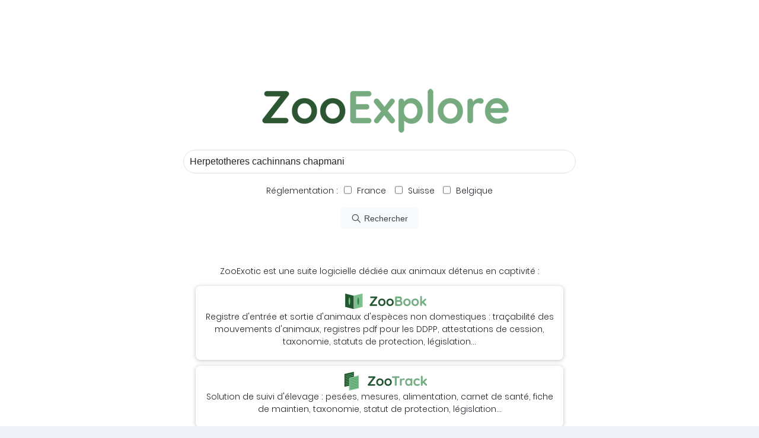

--- FILE ---
content_type: text/html; charset=UTF-8
request_url: https://www.zooexplore.com/?search=Herpetotheres+cachinnans+chapmani
body_size: 7281
content:
<!DOCTYPE html><html><head><title>ZooExplore • Moteur de recherche</title><meta charset="utf-8" /><link rel="alternate" href="https://zooexplore.com" hreflang="fr-fr"/><link rel="apple-touch-icon" sizes="180x180" href="/zooexplore/ui/img/favicon/apple-touch-icon.png"><link rel="icon" type="image/png" sizes="32x32" href="/zooexplore/ui/img/favicon/favicon-32x32.png"><link rel="icon" type="image/png" sizes="16x16" href="/zooexplore/ui/img/favicon/favicon-16x16.png"><link rel="manifest" href="/zooexplore//ui/img/favicon/site.webmanifest"><meta name="viewport" content="width=device-width, initial-scale=1, maximum-scale=1" /><meta name="description" content="Moteur de recherche de taxonomie, statut de protection et législation."><meta property="og:locale" content="fr_FR" /><meta property="og:locale:alternate" content="fr_FR" /><meta property="og:title" content="ZooExplore • Moteur de recherche" /><meta property="og:url" content="https://zooexplore.com/" /><meta property="og:description" content="Moteur de recherche de taxonomie, statut de protection et législation." /><meta property="og:image" content="/zooexplore/ui/img/ZOOEXPLORE_1920x1280.png" /><meta property="og:image:width" content="1920" /><meta property="og:image:height" content="1280" /><meta property="og:site_name" content="ZooExplore • Moteur de recherche" /><meta property="og:type" content="website"><meta name="twitter:card" content="summary_large_image" /><link rel="stylesheet" href="/zooexplore/ui/css/onemo/colors.css?v=125214" type="text/css" media="all" /><link rel="stylesheet" href="/zooexplore/ui/css/onemo/fonts.css?v=125214" type="text/css" media="all" /><link rel="stylesheet" href="/zooexplore/ui/css/onemo/grid.css?v=125214" type="text/css" media="all" /><link rel="stylesheet" href="/zooexplore/ui/css/onemo/helpers.css?v=125214" type="text/css" media="all" /><link rel="stylesheet" href="/zooexplore/ui/css/onemo/icons.css?v=125214" type="text/css" media="all" /><link rel="stylesheet" href="/zooexplore/ui/css/onemo/explore.css?v=125214" type="text/css" media="all" /><link rel="stylesheet" href="/zooexplore/ui/css/complement.css?v=125214" type="text/css" media="all" /><link rel="stylesheet" href="/zooexplore/ui/css/materialize.css?v=125214" type="text/css" media="all" /><link rel="stylesheet" href="/zooexplore/ui/css/components/popup.css?v=125214" type="text/css" media="all" /><link rel="stylesheet" href="/zooexplore/ui/css/components/smoke.css?v=125214" type="text/css" media="all" /><link rel="stylesheet" href="/zooexplore/ui/css/../lib/metronic/assets/vendors/base/vendors.bundle.css?v=125214" type="text/css" media="all" /><link rel="stylesheet" href="/zooexplore/ui/css/../lib/metronic/assets/demo/default/base/style.bundle.css?v=125214" type="text/css" media="all" /><link rel="stylesheet" href="/zooexplore/ui/css/footer.css?v=125214" type="text/css" media="all" /><link rel="stylesheet" href="/zooexplore/ui/css/mobile.css?v=125214" type="text/css" media="all" /><script src='/zooexplore//ui/js/lib/jquery-3.3.1.min.js'></script><meta name="msapplication-TileColor" content="#FFFFFF"/><link rel="stylesheet" href="/zooexplore/ui/css/home.css?v=125214" type="text/css" media="all" /><meta name="generator" content="Onemo 20.03" /></head><body class='m-page--fluid m--skin- m-content--skin-light2 m-header--fixed m-header--fixed-mobile m-aside-left--enabled m-aside-left--skin-dark m-aside-left--offcanvas m-footer--push m-aside--offcanvas-default'><script>if(typeof(localizations) == 'undefined') var localizations = {};localizations['country.france'] = {"fr":"France","en":"France"};localizations['country.swiss'] = {"fr":"Suisse","en":"Switzerland"};localizations['country.belgium'] = {"fr":"Belgique","en":"Belgium"};localizations['country.luxemburg'] = {"fr":"Luxembourg","en":"Luxembourg"};localizations['researchplaceholder'] = {"fr":"Votre recherche ...","en":"Your research ..."};localizations['resultsperpage'] = {"fr":"R\u00e9sultats par page","en":"Results per page"};localizations['allresults'] = {"fr":"Tous les r\u00e9sultats","en":"All results"};localizations['export'] = {"fr":"Exporter","en":"Export"};localizations['exportcsv'] = {"fr":"Exporter en CSV","en":"Export as CSV"};localizations['noresults'] = {"fr":"Pas de r\u00e9sultats.","en":"No result."};localizations['showing'] = {"fr":"Affiche","en":"Showing"};localizations['to'] = {"fr":"\u00e0","en":"to"};localizations['of'] = {"fr":"de","en":"of"};localizations['entries'] = {"fr":"entr\u00e9es","en":"entries"};localizations['id'] = {"fr":"Id","en":"Id"};localizations['title'] = {"fr":"Titre","en":"Title"};localizations['content'] = {"fr":"Contenu","en":"Content"};localizations['user'] = {"fr":"Utilisateur","en":"User"};localizations['option.cdc_none'] = {"fr":"Aucun CDC ou AOE requis","en":"No CDC or AOE required"};localizations['option.cdc_from_one'] = {"fr":"CDC et AOE d\u00e8s le premier individu","en":"From one animal"};localizations['option.cdc_two'] = {"fr":"CDC et AOE \u00e0 partir de 2 individus","en":"From two animals"};localizations['option.cdc_four'] = {"fr":"CDC et AOE \u00e0 partir de 4 individus","en":"From for animals"};localizations['option.cdc_seven'] = {"fr":"CDC et AOE \u00e0 partir de 7 individus","en":"From seven animals"};localizations['option.cdc_eleven'] = {"fr":"CDC et AOE \u00e0 partir de 11 individus","en":"From 11 animals"};localizations['option.cdc_sixteen'] = {"fr":"CDC et AOE \u00e0 partir de 16 individus","en":"From 16 animals"};localizations['option.cdc_twentysix'] = {"fr":"CDC et AOE \u00e0 partir de 26 individus","en":"From 26 animals"};localizations['option.cdc_fourtyone'] = {"fr":"CDC et AOE \u00e0 partir de 41 individus","en":"From 41 animals"};localizations['option.cdc_fiftyone'] = {"fr":"CDC et AOE \u00e0 partir de 51 individus","en":"From 51 animals"};localizations['option.cdc_seventysix'] = {"fr":"CDC et AOE \u00e0 partir de 76 individus","en":"From 76 animals"};localizations['option.cdc_hundredone'] = {"fr":"CDC et AOE \u00e0 partir de 101 individus","en":"From 101 animals"};localizations['option.declaration_none'] = {"fr":"Pas de d\u00e9claration pr\u00e9fectorale","en":"No decalration"};localizations['option.declaration_one'] = {"fr":"D\u00e9claration uniquement","en":"Only declaration"};localizations['option.declaration_until_three'] = {"fr":"D\u00e9claration de 1 \u00e0 3 individus","en":"Declaration from 1 to 3 animals"};localizations['option.declaration_until_six'] = {"fr":"D\u00e9claration de 1 \u00e0 6 individus","en":"Declaration from 1 to 6 animals"};localizations['option.declaration_until_ten'] = {"fr":"D\u00e9claration de 1 \u00e0 10 individus","en":"Declaration from 1 to 10 animals"};localizations['option.declaration_until_fifteen'] = {"fr":"D\u00e9claration de 1 \u00e0 15 individus","en":"Declaration from 1 to 15 animals"};localizations['option.declaration_until_twentyfive'] = {"fr":"D\u00e9claration de 1 \u00e0 25 individus","en":"Declaration from 1 to 25 animals"};localizations['option.declaration_until_fourty'] = {"fr":"D\u00e9claration de 1 \u00e0 40 individus","en":"Declaration from 1 to 40 animals"};localizations['option.declaration_until_fifty'] = {"fr":"D\u00e9claration de 1 \u00e0 50 individus","en":"Declaration from 1 to 50 animals"};localizations['option.declaration_until_seventyfive'] = {"fr":"D\u00e9claration de 1 \u00e0 75 individus","en":"Declaration from 1 to 75 animals"};localizations['option.declaration_until_hundred'] = {"fr":"D\u00e9claration de 1 \u00e0 100 individus","en":"Declaration from 1 to 100 animals"};localizations['yes'] = {"fr":"oui","en":"yes"};localizations['page_404'] = {"fr":"404 Non trouv\u00e9e","en":"404 Not found"};localizations['page_home'] = {"fr":"Moteur de recherche","en":"Moteur de recherche"};localizations['page_cgu'] = {"fr":"Conditions G\u00e9n\u00e9rales d'Utilisation","en":"General Terms of Use"};localizations['option.no'] = {"fr":"Non","en":"No "};localizations['option.yes'] = {"fr":"Oui","en":"Yes"};localizations['option.extinct'] = {"fr":"Eteinte","en":"Extinct"};localizations['option.extinct_wild'] = {"fr":"Eteint \u00e0 l'\u00e9tat sauvage","en":"Extinct in the Wild"};localizations['option.critical_danger'] = {"fr":"En danger critique","en":"Criticalle Endangered"};localizations['option.danger'] = {"fr":"En danger","en":"Endangered"};localizations['option.vulnerable'] = {"fr":"Vuln\u00e9rable","en":"Vulnerable"};localizations['option.quite_threat'] = {"fr":"Quasi menac\u00e9ee","en":"Near Threatened"};localizations['option.minor'] = {"fr":"Pr\u00e9occupation mineure","en":"Least Concern"};localizations['option.data'] = {"fr":"Donn\u00e9es insuffisantes","en":"Data Deficient"};localizations['option.not_rated'] = {"fr":"Non \u00e9valu\u00e9e","en":"Not Evaluated"};</script>
<script>
    var config = {"app_url":"https:\/\/zooexplore.com","path":{"web":{"root":"\/"}},"app_main_label":"ZooExplore","app_name":"zooexplore","is_default_app":true,"default_page":"dashboard","default_target":"content-wrapper","options":{"sex":{"M":{"title":"option.male","class":" m-badge--info","label":"option.M","value":"M"},"F":{"title":"option.female","class":"m-badge--brand","label":"option.F","value":"F"},"U":{"title":"option.unknown","class":" m-badge--light","label":"option.U","value":"U"}},"status":{"A":{"title":"option.activated","class":" m-badge--success","label":"option.A","value":"A"},"D":{"title":"option.deactivated","class":"m-badge--danger","label":"option.D","value":"D"}},"pro_main":{"Y":{"title":"option.yes","class":" m-badge--brand","label":"option.Y","value":"Y"},"N":{"title":"option.no","class":"","label":"option.N","value":"N"}},"nature":{"101":{"title":"option.donate","label":"option.101","value":101},"102":{"title":"option.purchase","label":"option.102","value":102},"103":{"title":"option.exchange","label":"option.103","value":103},"104":{"title":"option.birth","label":"option.104","value":104},"105":{"title":"option.capture","label":"option.105","value":105},"199":{"title":"option.other","label":"option.199","value":199},"201":{"title":"option.donate","label":"option.201","value":201},"202":{"title":"option.sale","label":"option.202","value":202},"203":{"title":"option.exchange","label":"option.203","value":203},"204":{"title":"option.death","label":"option.204","value":204},"205":{"title":"option.liberty","label":"option.205","value":205},"299":{"title":"option.other","label":"option.299","value":299}},"nature_search":{"01":{"title":"option.donate","label":"option.01","value":"01"},"02":{"title":"option.purchaseSale","label":"option.02","value":"02"},"03":{"title":"option.exchange","label":"option.03","value":"03"},"04":{"title":"option.birthDeath","label":"option.04","value":"04"},"05":{"title":"option.captureLiberty","label":"option.05","value":"05"},"99":{"title":"option.other","label":"option.99","value":99}},"protecting":{"1":{"title":"Esp\u00e8ce prot\u00e9g\u00e9e","class":" m-badge--brand","label":"option.1","value":1},"0":{"title":"Aucun","class":" m-badge--info","label":"option.0","value":0}},"declaration":{"1":{"title":"option.declaration_none","class":" m-badge--brand","label":"option.1","value":1},"2":{"title":"option.declaration_one","class":" m-badge--info","label":"option.2","value":2},"3":{"title":"option.declaration_until_three","class":" m-badge--info","label":"option.3","value":3},"4":{"title":"option.declaration_until_six","class":" m-badge--info","label":"option.4","value":4},"5":{"title":"option.declaration_until_ten","class":" m-badge--info","label":"option.5","value":5},"6":{"title":"option.declaration_until_fifteen","class":" m-badge--info","label":"option.6","value":6},"7":{"title":"option.declaration_until_twentyfive","class":" m-badge--info","label":"option.7","value":7},"8":{"title":"option.declaration_until_fourty","class":" m-badge--info","label":"option.8","value":8},"9":{"title":"option.declaration_until_fifty","class":" m-badge--info","label":"option.9","value":9},"10":{"title":"option.declaration_until_seventyfive","class":" m-badge--info","label":"option.10","value":10},"11":{"title":"option.declaration_until_hundred","class":" m-badge--info","label":"option.11","value":11}},"marking_types":[{"title":"Aucun","class":" m-badge--brand","label":"option.0","value":0},{"title":"Transpondeur","class":" m-badge--info","label":"option.1","value":1},{"title":"Photo","class":" m-badge--info","label":"option.2","value":2},{"title":"Bague","class":" m-badge--info","label":"option.3","value":3},{"title":"Tatouage","class":" m-badge--info","label":"option.4","value":4}],"type":{"I":{"title":"option.in","class":" m-badge--brand","label":"option.I","value":"I"},"O":{"title":"option.out","class":" m-badge--info","label":"option.O","value":"O"}},"protection_status":{"cites":{"Annexe 1":{"label":"option.Annexe 1","value":"Annexe 1"},"Annexe 2":{"label":"option.Annexe 2","value":"Annexe 2"},"Annexe 3":{"label":"option.Annexe 3","value":"Annexe 3"}},"ce":{"Annexe A":{"label":"option.Annexe A","value":"Annexe A"},"Annexe B":{"label":"option.Annexe B","value":"Annexe B"},"Annexe C":{"label":"option.Annexe C","value":"Annexe C"},"Annexe D":{"label":"option.Annexe D","value":"Annexe D"}}},"recurring":{"frequency":{"day":{"title":"option.day","class":" m-badge--brand","label":"option.day","value":"day"},"week":{"title":"option.week","class":"m-badge--info","label":"option.week","value":"week"},"month":{"title":"option.month","class":"m-badge--light","label":"option.month","value":"month"}}},"uicn":{"EX":{"title":"option.extinct","class":" m-badge--success","label":"option.EX","value":"EX"},"EW":{"title":"option.extinct_wild","class":"m-badge--danger","label":"option.EW","value":"EW"},"CR":{"title":"option.critical_danger","class":"m-badge--danger","label":"option.CR","value":"CR"},"EN":{"title":"option.danger","class":"m-badge--danger","label":"option.EN","value":"EN"},"VU":{"title":"option.vulnerable","class":"m-badge--danger","label":"option.VU","value":"VU"},"NT":{"title":"option.quite_threat","class":"m-badge--danger","label":"option.NT","value":"NT"},"LC":{"title":"option.minor","class":"m-badge--danger","label":"option.LC","value":"LC"},"DD":{"title":"option.data","class":"m-badge--danger","label":"option.DD","value":"DD"},"NE":{"title":"option.not_rated","class":"m-badge--danger","label":"option.NE","value":"NE"}}},"animal":{"cdc_range":{"1":{"title":"option.cdc_none","class":" m-badge--brand","label":"option.1","value":1},"2":{"title":"option.cdc_from_one","class":" m-badge--info","label":"option.2","value":2},"3":{"title":"option.cdc_two","class":" m-badge--info","label":"option.3","value":3},"4":{"title":"option.cdc_four","class":" m-badge--info","label":"option.4","value":4},"5":{"title":"option.cdc_seven","class":" m-badge--info","label":"option.5","value":5},"6":{"title":"option.cdc_eleven","class":" m-badge--info","label":"option.6","value":6},"7":{"title":"option.cdc_sixteen","class":" m-badge--info","label":"option.7","value":7},"8":{"title":"option.cdc_twentysix","class":" m-badge--info","label":"option.8","value":8},"9":{"title":"option.cdc_fourtyone","class":" m-badge--info","label":"option.9","value":9},"10":{"title":"option.cdc_fiftyone","class":" m-badge--info","label":"option.10","value":10},"11":{"title":"option.cdc_seventysix","class":" m-badge--info","label":"option.11","value":11},"12":{"title":"option.cdc_hundredone","class":" m-badge--info","label":"option.12","value":12}}},"acl":{"roles":{"admin":{"label":"administrator","class":"m-badge--primary","value":"admin"},"default":{"label":"Utilisateur","class":"m-badge--metal","value":"default"},"super":{"label":"super","class":"m-badge--brand","value":"super"},"read":{"label":"read","class":"m-badge--success","value":"read"}},"allowed_request":{"10":{"label":"option.10","value":"10"},"50":{"label":"option.50","value":"50"},"100":{"label":"option.100","value":"100"},"150":{"label":"option.150","value":"150"}}},"itis":{"request_classes":{"60":{"label":"option.60","value":"60"}}}};
  function __(key) {
		userLanguage = 'fr';
		if(typeof(localizations[key]) !== "undefined" && typeof(localizations[key][userLanguage]) !== "undefined") return localizations[key][userLanguage];
		return key;
  }

    /**
   * Execute function fn when object objName is defined
   * Usage: onExist("AppName", function(){ AppName.functionName(); ... });
   * @param objName string name of object
   * @param fn function to execute
   * @param timeout optional timeout in ms, defaut 5000ms
   */
  function onExist(objName, fn, timeout){
    var delay = 100;
    var timeout = timeout || 5000; //default 5s
    var tried = false;
    try{
      var obj = eval(objName);
      tried = true;
      fn();
    }catch(e){
      if(tried) throw e; //propagate error in fn() execution
      if(!tried && (timeout-delay)>0) setTimeout(function(){ onExist(objName, fn, (timeout-delay)); }, delay); //try again in delay ms
    }
  }


</script>

<div class="m-grid m-grid--hor m-grid--root m-page ">
	<div class="m-grid__item m-grid__item--fluid m-grid m-grid--ver-desktop m-grid--desktop m-body" style="background-color: #fff !important;">
		<div id="content-wrapper" class="m-grid__item m-grid__item--fluid m-wrapper">
<div id="search_header" style="align-items: center;margin: 100px auto 0; font-family: sans-serif; text-align: center; ">
  <img id="logo-main-pc" src="./zooexplore/ui/img/ZOOEXPLORE_434.png" />
  <img id="logo-main-mobile" src="./zooexplore/ui/img/ZOOEXPLORE_640.png" />
  <br /><br />
	<input type="search" placeholder="Recherchez votre espèce ..." autocomplete="off" autofocus id="search" value="Herpetotheres cachinnans chapmani" style="width: 50%; font-size: 20px; border-radius: 20px; outline: none; border: 1px solid #ccc; padding: 10px;" />
	<br/>
	<div class="input-group m-input-group" style="width:auto;display: flex;margin-top: 19px;margin-bottom: 0px;" id="checkbox_home" data-toggle='m-tooltip' >
		<label style="margin-left: auto;margin-right: 10px;">Réglementation : </label>
		<div style="display:inherit;">
			<input type="checkbox" id="france" name="france" class="checkbox_country" style="margin-right: 5px;" />
			<label for="france" style="margin-right: 5px;">&nbsp;France</label>
		</div>
		<div style="display:inherit;">
			<input type="checkbox" id="swiss" name="swiss" class="checkbox_country" style="margin-left: 10px;margin-right: 5px;" />
			<label for="swiss">&nbsp;Suisse&nbsp;</label>
		</div>
		<div style="margin-right: auto;display:inherit;">
			<input type="checkbox" id="belgium" name="belgium" class="checkbox_country" style="margin-left: 10px;margin-right: 5px;" />
			<label for="belgium">&nbsp;Belgique</label>
		</div>
	</div>
  <button href="#" data-action="launch" id="launch">
		<span>
			<i class="la la-search" style="transform: translateY(2px) scaleX(-1);"></i>
			<span>
				Rechercher
			</span>
		</span>
	</button>
</div>



<div id="result" style="margin-top: 30px">
	<div class="input-group m-input-group" id="checkbox_result" data-toggle='m-tooltip' >
		<label style="margin-right: 5px;" >Réglementation : </label>
		<div style="display:inherit;">
			<input type="checkbox" id="france" name="france" class="checkbox_country" style="margin-right: 5px;" />
			<label for="france" style="margin-right: 5px;">&nbsp;France</label>
		</div>
		<div style="display:inherit;">
			<input type="checkbox" id="swiss" name="swiss" class="checkbox_country" style="margin-left: 10px;margin-right: 5px;" />
			<label for="swiss">&nbsp;Suisse&nbsp;</label>
		</div>
		<div style="margin-right: auto;display:inherit;">
			<input type="checkbox" id="belgium" name="belgium" class="checkbox_country" style="margin-left: 10px;margin-right: 5px;" />
			<label for="belgium">&nbsp;Belgique</label>
		</div>
	</div>
	<ul>
		<div class="hidden" id="explore-loader" style="padding: 20px; text-align: center; background-color: #fff;">
			<div class="preloader-wrapper big active">
				<div class="spinner-layer spinner-blue-only">
					<div class="circle-clipper left">
						<div class="circle"></div>
					</div>
					<div class="gap-patch">
						<div class="circle"></div>
					</div>
					<div class="circle-clipper right">
						<div class="circle"></div>
					</div>
				</div>
			</div>
		</div>
		<li class='list_result hidden' id="no_result">
			<label class='all-label'>Aucun résultat</label>
		</li>
		<li class='list_result row hidden found_result'>
			<div class='div-result'>
				<div class="mobile-hidden div_image" style="float: right; max-width: 362px;">
					<div class="border_picture">
						<div class="list-image" data-website="" data-src="" style="">
							<img style="display: none" src="" />
						</div>
					</div>
				</div>
				<div class="mobile-hidden" style="float: right; max-width: 362px;"></div>
				<label class='scient_name'></label>
				<label class='common all-label'></label>
				<label class='old-title' style="display:inline-block!important">
					<span class='title'>Anciens noms scientifiques</span> : 
					<span class='old' style="font-style: italic;"></span>
				</label>
				<label class='all-label'><span class='title'>Statut CITES</span> : <span class="answer" id='answer_cites'></span></label>
				<label class='all-label'><span class='title'>Statut UE</span> : <span class="answer" id='answer_ce'></span></label>
				<label class='all-label' style="margin-top: 15px;" id="france"><img style="height: 20px;margin-left:0px;margin-bottom: .5rem;" src="./zooexplore/ui/img/flags/flag_france.png" /> <span class='title'>France</span></label>
				<label class='all-label'><span class='title'>Statut de protection France</span> : <span class="answer" id='answer_status_france'></span></label>
				<label class='all-label'><span class='title'>Statut de conservation</span> : <span class="answer" id='answer_uicn'></span></label>
				<label class='all-label'><span class='title'>Certificat de capacité</span> : <span class="answer" id='answer_cdc'></span></label>
				<label class='all-label'><span class='title'>Déclaration préfectorale</span> : <span class="answer" id='answer_dd'></span></label>
				<label class='all-label'><span class='title'>Marquage</span> : <span class="answer" id='answer_marking'></span></label>
				<label class='all-label remarks_label'><span class="answer" id='answer_remarks'></span></label>
				<label class='all-label' style="margin-top: 15px;" id="swiss"><img style="height: 20px;margin-left:0px;margin-bottom: .5rem;" src="./zooexplore/ui/img/flags/flag_swiss.png" /> <span class='title'>Suisse</span></label>
				<label class='all-label'><label class='all-label'><span class='title'>Statut de protection Suisse</span> : <span class="answer" id='answer_status_swiss'></span></label>
				<label class='all-label'><span class='title'>Autorisation de détention obligatoire pour détenteur privé</span> : <span class="answer" id='answer_detention_swiss'></span></label>
				<label class='all-label'><span class='title'>Expertise indépendante</span> : <span class="answer" id='answer_expertise_swiss'></span></label>
				<label class='all-label' style="margin-top: 15px;" id="belgium"><img style="height: 20px;margin-left:0px;margin-bottom: .5rem;" src="./zooexplore/ui/img/flags/flag_belgium.png" /> <span class='title'>Belgique</span></label>
				<label class='all-label'><label class='all-label'><span class='title'>Statut de protection Belge</span> : <span class="answer" id='answer_status_belgium'></span></label>
				<label class='all-label'><span class='title'>Liste positive</span> : <span class="answer" id='answer_authorized_detention_belgium'></span></label>
				<label class='all-label'><span class='title'>Normes d'hébergements</span> : <span class="answer" id='answer_hosting_norms_belgium'></span></label>
				<label class='all-label'><span class='title'>Attestation vétérinaire</span> : <span class="answer" id='answer_vet_attestation_belgium'></span></label>
				<label class='all-label'><span class='title'>Programme de conservation ou de sauvegarde</span> : <span class="answer" id='answer_conservation_programm_belgium'></span></label>
			</div>
			<div class="result_margin_left mobile-only div_image" id="species_image">
				<div class="border_picture">
					<div class="list-image" data-website="" data-src="" data-src="">
						<img style="display: none" src=""/>
					</div>
				</div>
			</div>
		</li>
		<label class="hidden" id='max-rows' style='color: #888;'></label>
		<label class="hidden" id='max-display' style='color: #888;'>L'affichage est limité à 10 résultats. Si vous ne trouvez pas votre espèce parmi ces résultats, tentez avec une recherche plus précise (ex: "Python reg" plutôt que "Python").<br />
																								Pour une intégration et un accès illimité à notre base de données, contactez notre 
																								<a style="color: #4691de; font-weight: 400;" href="mailto:contact@zooexotic.fr?subject=ZooExplore - Accès à la base de données" target="_blank">service commercial</a>.
		</label>	
		<a style='color: #4691de; font-weight: 400;display:none;' id='to_mail' name="error" href='mailto:contact@zooexotic.fr?Subject=ZooExplore - Signaler une erreur ou un oubli&Body=Bonjour,%0D%0A%0D%0A(Merci de nous décrire l%27erreur ou l%27oubli constaté.)%0D%0A%0D%0ACordialement,' target="_blank">Signaler une erreur ou un oubli</a>
		<a style='color: #4691de; font-weight: 400;display:none' id='to_mail' name="not_found" href="mailto:contact@zooexotic.fr?Subject=Espèce non trouvée&Body=Bonjour,%0D%0A%0D%0AMerci de décrire le problème et d'indiquer votre recherche.%0D%0A%0D%0ACordialement,%0D%0A">Je ne trouve pas mon espèce</a>
	</ul>
</div>


<div style="text-align: center; margin-top: 50px;bottom: 0; width: 100%;">
	<p>ZooExotic est une suite logicielle dédiée aux animaux détenus en captivité :</p>
	<div id="zooapps">
		<div class="zooapp">
			<div>
				<a href="https://www.zooexotic.fr/produits/zoobook/" target="_blank"><img src="./zooexplore/ui/img/logo_zoobook.png" style="width: 165px;" /></a>
			</div>
			<div>
				Registre d'entrée et sortie d'animaux d'espèces non domestiques : traçabilité des mouvements d'animaux, registres pdf pour les DDPP, attestations de cession, taxonomie, statuts de protection, législation...
			</div>
		</div>
		<div class="zooapp">
			<div> 
				<a href="https://www.zooexotic.fr/produits/zootrack/" target="_blank"><img src="./zooexplore/ui/img/logo_zootrack.png" style="width: 165px;" /></a>
			</div>
			<div>
				<p class="no-margin"> Solution de suivi d'élevage : pesées, mesures, alimentation, carnet de santé, fiche de maintien, taxonomie, statut de protection, législation...</p>
			</div>
		</div>
		<div class="zooapp">
			<div> 
				<a href="https://www.zooexplore.com/"><img src="./zooexplore/ui/img/logo_zooexplore.png" style="width: 165px;" /></a>
			</div>
			<div>
				<p class="no-margin"> Moteur de recherche de taxonomie, statut de protection et législation.</p>
			</div>
		</div>
	</div>
</div>

	<script>
	/* Blink search button when search is prefilled (origin from Google) */
	var style = document.createElement('style'); style.type = 'text/css'; style.innerHTML = '#launch{transition: border-color 0.25s} .launch-focus{border: 1px solid #225233 !important;}';
	document.getElementsByTagName('head')[0].appendChild(style);
	function blinkLaunch(number){ $("#launch").toggleClass("launch-focus"); if(number!=0){ setTimeout(function(){ blinkLaunch(number-1); }, 500); } }
	blinkLaunch(5);
	</script>
    </div>
  </div>
</main>

<footer id="footer" class="footer-distributed content slide">

La base de données ZooExplore est construite sur la base d'informations scientifiques de référence et de données règlementaires et juridiques, revues et corrigées par les équipes ZooExplore avec les dernières informations connues et admises à notre connaissance. ZooExplore est mis à disposition comme source de référence générale, cependant il ne s'agit pas d'une autorité légale à des fins scientifiques, statutaires ou réglementaires. Bien que tous les efforts aient été faits pour fournir les informations les plus fiables et les plus à jour disponibles, il se peut que vous identifiiez des manques ou inexactitudes que vous pouvez nous <a href="mailto:contact@zooexotic.fr?subject=ZooExplore - Signaler une erreur ou un oubli&Body=Bonjour,%0D%0A%0D%0A(Merci de nous décrire l%27erreur ou l%27oubli constaté.)%0D%0A%0D%0ACordialement," target="_blank">signaler ici</a>. 
- <a href="?page=cgu" data-ajax="cgu" >Conditions Générales d'Utilisation</a>


</footer>

 <!-- "176.183.248.121" -->

<!-- Global site tag (gtag.js) - Google Analytics -->
<script async src="https://www.googletagmanager.com/gtag/js?id=G-6J2DWHG5LV"></script>
<script>
  window.dataLayer = window.dataLayer || [];
  function gtag(){dataLayer.push(arguments);}
  gtag('js', new Date());

  gtag('config', 'G-6J2DWHG5LV');
</script>
<script src="/zooexplore/ui/js/main.js?v=125214"></script><script src="/zooexplore/ui/js/onemo/onemo.js?v=125214"></script><script src="/zooexplore/ui/js/lib/smoke.js?v=125214"></script><script src="/zooexplore/ui/js/onemo/onemo-ajax.js?v=125214"></script><script src="/zooexplore/ui/js/onemo/onemo-tools.js?v=125214"></script><script src="/zooexplore/ui/js/onemo/onemo-helpers.js?v=125214"></script><script src="/zooexplore/ui/js/onemo/onemo-popup.js?v=125214"></script><script src="/zooexplore/ui/js/onemo/onemo-navigation.js?v=125214"></script><script src="/zooexplore/ui/js/onemo/onemo-action-loader.js?v=125214"></script><script src="/zooexplore/ui/js/onemo/onemo-explore.js?v=125214"></script><script src="/zooexplore/ui/js/../lib/metronic/assets/vendors/base/vendors.bundle.js?v=125214"></script><script src="/zooexplore/ui/js/../lib/metronic/assets/demo/default/base/scripts.bundle.js?v=125214"></script><script src="/zooexplore/ui/js/../lib/bootstrap-datepicker/bootstrap-datepicker.fr.min.js?v=125214"></script><script src="/zooexplore/ui/js/home.js?v=125214"></script></body></html>

--- FILE ---
content_type: text/css
request_url: https://www.zooexplore.com/zooexplore/ui/css/onemo/helpers.css?v=125214
body_size: 714
content:
/********************* DISPLAYS *********************/

.hidden {
	display: none!important;
}

.invisible {
  opacity: 0!important;
}

.displayed {
	display: block!important;
}

.visible {
  opacity: 1!important;
}

.flex {
	display: flex;
}

/********************* ALIGNMENTS *********************/

.right {
	float: right;
}

.left {
	float: left;
}

.text-left {
  text-align: left;
}

.text-center {
	text-align: center;
}

.text-right {
  text-align: right;
}

.flex-center {
	display: flex;
	justify-content: center;
	align-items: center;
}

.flex-center-y {
	display: flex;
	align-items: center;
}

.flex-center-x {
	display: flex;
	justify-content: center;
}

.device-height {
	min-height: calc(100vh - 74px)!important;
}

@media only screen and (max-width: 992px) {
	.device-height {
		min-height: auto!important;
	}
}

.full-width {
	display: block;
	width: 100%;
}

.truncate {
	display: block;
	white-space: nowrap;
	overflow: hidden;
	text-overflow: ellipsis;
}

.no-margin {
	margin: 0px!important;
}

.no-padding {
	padding: 0px!important;
}

.no-borders {
	border: 0px!important;
}

.cursor-pointer {
	cursor: pointer;
}

.cursor-na {
	cursor: not-allowed!important;
}

.readonly {
	cursor: not-allowed;
	opacity: 0.5;
}

/********************* RESPONSIVE HELPERS *********************/

/************** SMALL **************/

@media only screen and (max-width: 600px) {
  /* line 294, ../sass/components/_global.scss */
  .hide-on-small {
    display: none !important;
  }
  .hide-on-medium-and-down  {
    display: none !important;
  }
  .hide-on-large-and-down  {
    display: none !important;
  }
  .show-on-medium-only {
    display: none !important;
  }
  .show-on-large-only {
    display: none !important;
  }
  .show-on-xlarge-only {
    display: none !important;
  }
}

/************** MEDIUM *************/

@media only screen and (min-width: 601px) and (max-width: 992px) {
  /* line 294, ../sass/components/_global.scss */
  .hide-on-medium {
    display: none !important;
  }
  .hide-on-medium-and-down  {
    display: none !important;
  }
  .hide-on-medium-and-up  {
    display: none !important;
  }
  .hide-on-large-and-down  {
    display: none !important;
  }
  .show-on-small-only {
    display: none !important;
  }
  .show-on-large-only {
    display: none !important;
  }
  .show-on-xlarge-only {
    display: none !important;
  }
}

/************** LARGE **************/

@media only screen and (min-width: 993px) and (max-width: 1200px) {
  /* line 294, ../sass/components/_global.scss */
  .hide-on-large {
    display: none !important;
  }
  .hide-on-medium-and-up  {
    display: none !important;
  }
  .hide-on-large-and-down  {
    display: none !important;
  }
  .hide-on-large-and-up  {
    display: none !important;
  }
  .show-on-small-only {
    display: none !important;
  }
  .show-on-medium-only {
    display: none !important;
  }
  .show-on-xlarge-only {
    display: none !important;
  }
}

/************** XLARGE *************/

@media only screen and (min-width: 1201px) {
  /* line 294, ../sass/components/_global.scss */
  .hide-on-xlarge {
    display: none !important;
  }
  .hide-on-medium-and-up  {
    display: none !important;
  }
  .hide-on-large-and-up  {
    display: none !important;
  }
  .show-on-small-only {
    display: none !important;
  }
  .show-on-medium-only {
    display: none !important;
  }
  .show-on-large-only {
    display: none !important;
  }
}

--- FILE ---
content_type: text/css
request_url: https://www.zooexplore.com/zooexplore/ui/css/onemo/explore.css?v=125214
body_size: 1879
content:
/* EXPLORE */

.explore-topNavigation {
  padding: 10px 0px;
  background-color: #ffffff;
  height: 52px;
}

.explore-bottomNavigation {
  padding: 20px 0px;
  background-color: white;
  font-size: 14px;
  display: flex;
}

.explore-navigation-chevron {
	cursor: pointer;
  font-size: 1rem!important;
  text-align: center;
  display: inline-block;
	transition: all ease 0.5s;
	color: #8f8f8f;
}

.explore-navigation-chevron:hover {
	color: #CCCCCC;
}

.explore-disabled {
	display: none!important;
}

.explore-vertical-label {
  writing-mode: vertical-lr;
  transform: rotate(180deg);
  -ms-writing-mode: bt-rl;
}

.explore-global-search {
  float: left;
  position: relative;
  display: -ms-flexbox;
  display: flex;
  -ms-flex-wrap: wrap;
  flex-wrap: wrap;
  -ms-flex-align: stretch;
  align-items: stretch;
  width: 100%;
}

.explore-search-input {
  display: block;
  height: calc(1.8125rem + 3px);
  padding: .25rem .5rem;
  font-size: 13px;
  font-weight: 400;
  line-height: 1.5;
  color: #6e6e6e;
  padding: 0px 15px;
  box-shadow: 0 1px 3px 0 rgba(0,0,0,.15) inset;
  background-color: #fff;
  background-clip: padding-box;
  border: 1px solid #d2d2d2;
  transition: border-color .15s ease-in-out,box-shadow .15s ease-in-out;
  border-radius: 3px 0px 0px 3px;
  margin-right: -1px;
  width: 150px;
}

.explore-search-input:focus {
	outline: 0px;
}

.explore-search-icon {
  display: -ms-flexbox;
  display: flex;
  -ms-flex-align: center;
  align-items: center;
  padding: .375rem .75rem;
  margin-bottom: 0;
  font-size: 15px;
  font-weight: 400;
  line-height: 1.5;
  color: #b9b9b9;
  text-align: center;
  white-space: nowrap;
  background-color: white;
  border: 1px solid #d2d2d2;
  border-radius: 0px 3px 3px 0px;
  width: 40px;
  justify-content: center;
  align-items: center;
  transition: all ease 0.5s;
}

#explore-search-loader {
  float: left;
  padding-left: 20px;
}

.explore-delete-search {
  border-color: #d2d2d2;
  background-color: #d2d2d2;
  color: white;
  /* border-color: #b15f5f; */
  cursor: pointer;
}

.explore-delete-search:hover {
  background-color: #bbbbbb!important;
}

.explore-export-btn {
  border: 1px solid #eeedf3;
  border-radius: 100px;
  height: 38px;
  background-color: white;
  transition: all ease 0.35s;
  line-height: 34px;
  padding: 0rem 2rem;
  color: #575862;
  cursor: pointer;
  display: flex;
  justify-content: center;
  align-items: center;
}

.explore-export-btn:hover {
  background-color: #183f22;
  color: #FFFFFF;
  border-color: #183f22;
}

.explore-export-btn:focus {
  /* background-color: white; */
  outline: none;
}

.explore-no-results {
    padding: 10px 20px;
    font-size: 23px;
    font-weight: 300;
    text-align: center;
    align-items: center;
    justify-content: center;
}

.explore-no-results i {
	font-size: 40px;
  color: #0093ff;
}

.explore-opacity i {
  opacity: 0.5;
}

.explore-opacity i:hover {
  opacity: 1;
  text-shadow: 0px 1px 1px #FFFFFF;
}

.explore-opacity i {
  transition: all ease 0.3s;
}

.explore-hidden {
  visibility: hidden;
  opacity: 0;
  transition: visibility 0s, opacity 0.5s linear;
  text-align: center;
}

tr:hover .explore-hidden {
  visibility: visible;
  opacity: 1;
}

.explore-hidden i {
  transition: all ease 0.5s;
}

.explore-hidden i:hover {
  opacity: 0.4;
}

.filters{
  text-align: left;
  padding: 0px;
  border-bottom: 1px solid #d0d0d0;
  border-top: 1px solid #d0d0d0;
}

.filters li {
  display: inline-block;
  padding-right: 10px;
  padding-bottom: 10px;
}

.filters i.arrayIcon {
  padding-left: 5px;
}

i.arrayIcon.fa-stack i {
  width: auto;
}

.filters i.arrayIcon.fa-stack {
  width: 3em;
  height: auto;
  line-height: inherit;
  vertical-align: inherit;
}

.filters ul {
  margin-bottom: 0px;
}

.filterButton {
  border-radius: 3px;
  border: 0px solid #a9a9a9;
  background-color: #ececec !important;
  padding: 5px 10px;
  opacity: 0.35;
  transition: all ease 0.5s;
}

.filterButton:hover {
  opacity: 0.75;
}

.filterButton:focus {
  background-color: transparent;
}

.filterButtonSelected {
  opacity: 1;
  background-color: #ececec !important;
  box-shadow: 0px 1px 1px rgba(0,0,0,0.3);
}

.arrayIcon {
	font-size: 20px;
}

.arrayIconBox i {
  text-align: center;
  width: 100%;
}

.filterHeading {
  font-size: 14px;
  font-weight: normal;
  background-color: #ECECEC;
  padding: 5px 20px;
  border-bottom: 1px solid #d0d0d0;
}

.filterBody {
  display: inline-block;
  padding: 5px 10px;
}

.explore-loader-small {
    width: 26px!important;
    height: 26px!important;
}

.explore-table {
  font-size: 13px;
  width: 100%;
  display: table;
  border: none;
  border-collapse: collapse;
  border-spacing: 0;
  border-radius: 0.25rem;
  overflow: hidden;
}

.explore-div {
  margin-top: 20px;
  border: 1px solid #eeedf3;
  border-radius: 0.25rem;
}

.explore-table tr {
  transition: all ease 0.5s;
}

.explore-table tr:hover {
  background-color: rgba(0,0,0,0.07);
}

.explore-table input {
  padding: 0.35rem 1rem;
  /* margin: 0px!important;
  display: inline-block;
  line-height: 28px;
  height: 28px;
  padding: 0px 15px;
  border-radius: 3px;
  border: 1px solid #d2d2d2;
  color: #6e6e6e;
  margin: 5px 0px 15px 0px;
  box-shadow: 0 1px 3px 0 rgba(0,0,0,.15) inset; */
}

#explore-table-search-fields select {
  padding: 0.35rem 1rem;
  height: 29px;
  color: #9698a1;
}

.explore-topNavigation select {
  border-radius: 3px;
  border: 1px solid #d2d2d2;
  color: #6e6e6e;
  box-shadow: 0 1px 3px 0 rgba(0,0,0,.15) inset;
  display: inline;
  background-color: rgba(255, 255, 255, 0.9);
  width: 100%;
  font-size: 13px;
}

.explore-table th {
  /* background-color: #fff; */
  background-color: #eeedf3;
  font-size: 14px;
  height: 65px;
}

.explore-table th i {
  font-size: 14px;
  padding-left: 10px;
}

.explore-table th, .explore-table td {
  padding: 11px 15px;
  text-align: justify;
  border: none;
  display: table-cell;
  vertical-align: middle;
  font-size: 1rem;
}

.explore-result-per-page {
  margin-bottom: 0px;
  margin-top: 0px;
  line-height: 19px;
  height: 32px;
  padding: 5px 10px;
  font-size: 13px;
}

#explore-table-search-fields {
  background-color: #f4f3f8;
}

#explore-table-search-fields td {
  border-right: 0px solid #D0D0D0;
}

#explore-table-search-fields td:last-child {
  border-right: 0px;
}

.alternate {
  background: #faf9fc;
}

.explore-button {
  cursor: pointer;
  display: inline-block;
  height: 2.25rem;
  min-width: 2.25rem;
  vertical-align: middle;
  padding: 0.5rem;
  -webkit-border-radius: 50%;
  -moz-border-radius: 50%;
  -ms-border-radius: 50%;
  -o-border-radius: 50%;
  border-radius: 50%;
  text-align: center;
  position: relative;
  display: -webkit-box;
  display: -moz-box;
  display: -ms-flexbox;
  display: -webkit-flex;
  display: flex;
  -webkit-justify-content: center;
  -moz-justify-content: center;
  -ms-justify-content: center;
  justify-content: center;
  -webkit-align-items: center;
  -moz-align-items: center;
  -ms-align-items: center;
  align-items: center;
  text-align: center;
  vertical-align: middle;
  font-size: 1rem;
  line-height: 1rem;
  font-weight: 400;
  border: 0px none;
  margin-right: 5px;
  display: inline-block;
  background: #ebe9f2;
}

.explore-button, .explore-button:focus {
  transition: all ease 0.5s;
  outline: 0px!important;
}

.explore-button:hover {
	background-color: #F0F0F0;
}

.explore-button-active, .explore-button-active:hover {
  background-color: #1fb573 ;
  color: #ffffff;
}

--- FILE ---
content_type: text/css
request_url: https://www.zooexplore.com/zooexplore/ui/css/components/popup.css?v=125214
body_size: 453
content:

.popup-wrapper{
  position: fixed;
  top: 0;
  left: 0;
  bottom: 0;
  right: 0;
  background-color: rgba(0,0,0,0.65);
  z-index: 999;
  display: none;
}

.popup{
  position: fixed;
  top: 50%;
  left: 50%;
  transform: translate(-50%,-50%);
  /*border: 1px solid #555;*/
  /*box-shadow: 0px 0px 200px #000;*/
  z-index: 102;
  background-color: transparent;
  overflow: auto;
}

.popup .modal-body{
  max-height: 480px;
  overflow-y: auto;
}
.popup .modal-body form{
  max-width: 752px; /*fix unknwon pixel overflow*/
}

.popup-veil{
  position: fixed;
  top: 50%;
  left: 50%;
  transform: translate(-50%,-50%);
  z-index: 100;
  background-color: #000;
  opacity: 0.65;
}

/* Display as modal on small screens */

@media only screen and (max-width: 992px){
  .popup{
    position: fixed;
    top: 0;
    left: 0;
    right: 0;
    bottom: 0;
    width: auto !important;
    height: fit-content;
    transform: none;
    z-index: 101;
    overflow: auto;
    margin-top: auto;
    margin-bottom: auto;
  }
}


--- FILE ---
content_type: text/css
request_url: https://www.zooexplore.com/zooexplore/ui/css/components/smoke.css?v=125214
body_size: 905
content:
.smoke-base {
  position: fixed;
  top: 0;
  left: 0;
  bottom: 0;
  right: 0;
  visibility: hidden;
  opacity: 0;
}

.smoke-base.smoke-visible {
  opacity: 1;
  visibility: visible;
}

.smokebg {
  position: fixed;
  top: 0;
  left: 0;
  bottom: 0;
  right: 0;
}

.smoke-base .dialog {
  position: absolute;
}

.dialog-prompt {
  margin-top: 15px;
  text-align: center;
}

.dialog-buttons {
  margin: 20px 0 5px 0
}

.smoke {
  font-family: Menlo, 'Andale Mono', monospace;
  text-align: center;
  font-size: 22px;
  line-height: 150%;
}

.dialog-buttons button {
  display: inline-block;
  vertical-align: baseline;
  cursor: pointer;
  font-family: Menlo, 'Andale Mono', monospace;
  font-style: normal;
  text-decoration: none;
  border: 0;
  outline: 0;
  margin: 0 5px;
  -webkit-background-clip: padding-box;
  font-size: 13px;
  line-height: 13px;
  font-weight: normal;
  padding: 9px 12px;
}

.dialog-prompt input {
  margin: 0;
  border: 0;
  font-family: sans-serif;
  outline: none;
  font-family: Menlo, 'Andale Mono', monospace;
  border: 1px solid #aaa;
  width: 75%;
  display: inline-block;
  background-color: transparent;
  font-size: 16px;
  padding: 8px;
}

.smoke-base {
  background: rgba(0,0,0,.3);
  filter: progid:DXImageTransform.Microsoft.gradient(startColorstr=#90000000,endColorstr=#90000000);
}

.smoke-base .dialog {
  top: 15%;
  width: 40%;
  left: 50%;
  margin-left: -20%;
}

.smoke-base .dialog-inner {
  padding: 15px;

  color:#202020;
}

.smoke {
  background-color: rgba(255,255,255,0.95);
  filter: progid:DXImageTransform.Microsoft.gradient(startColorstr=#ffffff,endColorstr=#ffffff);
	box-shadow: 0 2px 8px #666;
}


.dialog-buttons button {
  background-color: rgba(0,0,0,.85);
  filter: progid:DXImageTransform.Microsoft.gradient(startColorstr=#222222,endColorstr=#222222);
  border-radius: 0;
  color: #fff;
}

button.cancel {
  background-color: rgba(0,0,0,.40);
  filter: progid:DXImageTransform.Microsoft.gradient(startColorstr=#444444,endColorstr=#444444);
}

.queue{
	display:none;
}

.onemo-smoke {
  border-radius: 5px;
  background: #FFF;
  box-shadow: 0px 15px 60px 10px rgba(0,0,0,0.5);
  font-family: 'Roboto';
}

.onemo-smoke .dialog-inner {
  padding: 0px;
  padding-top: 30px;
}

.dialog-msg {
  padding: 0px 30px;
}

.dialog-buttons {
  margin: 20px 0 5px 0;
  background: #e8e8e8;
  margin-bottom: 0px;
  padding: 20px;
  border-radius: 0px 0px 4px 4px;
}

.dialog-buttons button {
	border-radius: 3px;
	border: 0px;
	color: #FFF;
	text-transform: uppercase;
	padding: 5px 50px;
	box-shadow: 0px 3px 7px rgba(0,0,0,0.35);
	cursor: pointer;
	transition: all ease 0.5s;
  font-family: 'Roboto';
  height: 35px;
  padding: 10px 35px;
}

.smoke-base.smoke-visible {
  opacity: 0;
}

.smoke-base {
  opacity: 0;
}

.smoke-base .dialog {
  opacity: 0;
}

--- FILE ---
content_type: text/css
request_url: https://www.zooexplore.com/zooexplore/ui/css/mobile.css?v=125214
body_size: 545
content:

@media (max-width: 768px) {

	/* Header */

	.m-stack__item.m-stack__item--middle.m-stack__item--center{
		height: 50px;
		padding-top: 14px;
	}

	/* Portlets */

	.m-portlet__body{ /* margin on top of datatables */
		padding-top: 0 !important;
	}
	
	.m-subheader button{
		margin-bottom: 20px;
	}

	.modal-body{
		padding: 1rem 0 !important;
	}

	.m-form .m-form__group .form-control-label.col-form-label, .m-form .m-form__group label.col-form-label {
		padding-left: 5px !important;
		padding-right: 5px !important;
	}

	/* Forms */

	.listfiles .listfiles-uploadzone .loader{
		width: auto !important;
	}

	.listfiles .listfiles-uploadzone button{
		width: 100% !important;
	}

	.listfiles-wrapper>ul{
		height: auto !important;
		white-space: normal !important;
	}

	.listfiles-wrapper>ul>a{
		height: 128px !important;
		margin-bottom: 10px;
	}

	#first_meal_picker{
		padding-top: 5%;
    max-height: 20px;
		vertical-align: middle !important;
	}


	/* New animal */
	
	.new-animal{
		height: auto !important;
	}
	.form-data>.row:first-child{
		padding-bottom: 0 !important;
	}
	.form-data>.row:not(:first-child):not(:last-child){
		padding-top: 0;
		padding-bottom: 0;
	}
	.form-data>.row:last-child{
		padding-top: 0;
	}

	.up_input{
		display: none;
	}

	table.responsive-table.bordered thead {
		display: none!important;
	}


}

--- FILE ---
content_type: text/javascript
request_url: https://www.zooexplore.com/zooexplore/ui/js/onemo/onemo-explore.js?v=125214
body_size: 4163
content:
var OnemoExplore = (function () {

	var bigLoader = '<div id="explore-loader" style="padding: 20px; text-align: center; background-color: #ececec;"><div class="preloader-wrapper big active"><div class="spinner-layer spinner-blue-only"><div class="circle-clipper left"><div class="circle"></div></div><div class="gap-patch"><div class="circle"></div></div><div class="circle-clipper right"><div class="circle"></div></div></div></div></div>';

	var smallLoader = '<div class="explore-loader-small preloader-wrapper small active"><div class="spinner-layer spinner-blue-only"><div class="circle-clipper left"><div class="circle"></div></div><div class="gap-patch"><div class="circle"></div></div><div class="circle-clipper right"><div class="circle"></div></div></div></div>';

	var initListenners = function(params) {
		// ORDER BY
		$("#" + params.target).on("click", '*[data-action="order"]', function () {
			var neworderBy = $(this).attr("data-id");
			if (neworderBy == params.orderBy) {
				if (params.sort == 'ASC') {
					params.sort = 'DESC';
				} else {
					params.sort = 'ASC';
				}
			} else {
				params.orderBy = neworderBy;
				params.sort = 'ASC';
			}
			OnemoExplore.explore(params, false);
		});

		$("#" + params.target).on("change", '*[data-action="changeResultsPerPage"]', function () {
			var newresultsPerPage = $(this).val();
			if (newresultsPerPage < 0 || newresultsPerPage == null) { newresultsPerPage = 10; }
			params.page.resultsPerPage = newresultsPerPage;
			params.page.currentPage = 1; // Put back to 1 to avoid getting out of page range
			OnemoExplore.explore(params, false);
		});

		$("#" + params.target).on("click", '*[data-action="previousPage"]', function () {
			if ($(this).attr("data-state") != 'disabled') {
				params.page.currentPage = params.page.currentPage - 1;
				OnemoExplore.explore(params, false);
			}
		});

		$("#" + params.target).on("click", '*[data-action="nextPage"]', function () {
			if ($(this).attr("data-state") != 'disabled') {
				params.page.currentPage = params.page.currentPage + 1;
				OnemoExplore.explore(params, false);
			}
		});

		$("#" + params.target).on("click", '*[data-action="changePage"]', function () {
			var newPage = Number($(this).attr("data-id"));
			params.page.currentPage = newPage;
			OnemoExplore.explore(params, false);
		});

		$("#" + params.target).on("keyup", '*[data-action="globalSearch"]', function () {
			var newResearch = $(this).val();
			//console.log(newResearch);
			if ((newResearch).length != 0) {
				$(".explore-search-icon i").removeClass("fa-search").addClass("fa-times");
				$(".explore-search-icon").addClass("explore-delete-search");
			} else {
				$(".explore-search-icon i").removeClass("fa-times").addClass("fa-search");
				$(".explore-search-icon").removeClass("explore-delete-search");
			}
			params.globalSearch = newResearch;
			OnemoExplore.explore(params, false);
		});

		$("#" + params.target).on("click", '.explore-delete-search', function () {
			$(".explore-search-input").val('');
			var newResearch = $(this).val();
			if ((newResearch).length != 0) {
				$(".explore-search-icon i").removeClass("fa-search").addClass("fa-times");
				$(".explore-search-icon").addClass("explore-delete-search");
			} else {
				$(".explore-search-icon i").removeClass("fa-times").addClass("fa-search");
				$(".explore-search-icon").removeClass("explore-delete-search");
			}
			params.search.globalSearch = newResearch;
			OnemoExplore.explore(params, false);
		});

		$("#" + params.target).on("keyup", '*[data-action="search-field"]', function () {
			var searchFieldVal = $(this).val();
			var searchFieldId = $(this).attr("name");
			if(searchFieldId!='id'){
				params.columns[searchFieldId].search.value = searchFieldVal;
				OnemoExplore.explore(params, false);
			}
		});

		$("#" + params.target).on("change", '*[data-action="select-field"]', function () {
			var selectFieldVal = $(this).val();
			var selectFieldId = $(this).attr("name");
			params.columns[selectFieldId].search.value = selectFieldVal;
			OnemoExplore.explore(params, false);
		});

		// EXPORTS
		$("#" + params.target).on("click", '*[data-action="export-results"]', function () {
			if (typeof params.export.show != 'undefined' && params.export.show == true) {
				exportResults(params);
			}
		});

		$("#" + params.target).on("click", '*[data-action="export-results-pdf"]', function () {
			if (typeof params.export.show != 'undefined' && params.export.show == true) {
				exportResultsPDF(params);
			}
		});
	};

	var initTable = function(params, data) {
		html = "";
		html += "<div class='explore-div'>";
		html += "<table class='bordered responsive-table explore-table'>";
		html += "<thead>";
		html += createTableHeaders(params);
		html += createTableSearchFields(params);
		html += "</thead>";
		html += "<tbody id='explore-table-body'>";
		html += createTableBody(data, params);
		html += "</tbody>";
		html += "</table>";
		html += "</div>";
		html += "<div id='explore-bottom-navigation'>";
		html += createBottomNavigation(data, params);
		html += "</div>";
		$("#" + params.target).append(html);
	};

	var refreshTable = function(params, data) {
		$("#" + params.target + " #explore-table-head").replaceWith(createTableHeaders(params))
		$("#" + params.target + " #explore-table-body").html(createTableBody(data, params));
		$("#" + params.target + " #explore-bottom-navigation").html(createBottomNavigation(data, params));
	};

	var createTableHeaders = function(params) {

		var html = "";

		html = "<tr id='explore-table-head'>";

		var totalWidth = 0;

		for (var field in params.columns) {
			if (params.columns[field].visible != false) {
				totalWidth = totalWidth + Number(params.columns[field].width);
			}
		};

		for (var field in params.columns) {

			if (params.columns[field].visible != false) {

				column = params.columns[field];

				var calculatedWidth = (Number(column.width) * 100 / totalWidth);
				if (column.sortable !== false) {
					var dataAction = "data-action='order'";
					var cursor = "cursor: pointer; ";
				} else {
					var dataAction = "";
					var cursor = "";
				}

				if (column.responsiveHeight == true) {
					var responsiveHeight = "class='responsive-Height' ";
				} else {
					var responsiveHeight = "";
				}

				html += "<th " + responsiveHeight + "data-id='" + field + "'" + dataAction + " style='" + cursor + "white-space: nowrap; width: " + calculatedWidth + "%'>";
				if (column.rotate) {
					html += "<span class='explore-vertical-label'>";
				} else {
					html += "<span>";
				}

				if (column.sortable !== false) {
					if (field == params.orderBy) {
						html += "<div class='flex-center-y blue-text'>";
					} else {
						html += "<div class='flex-center-y'>"
					}
				}

				html += column.title;

				if (column.sortable !== false) {
					if (field == params.orderBy) {
						html += "&#0160&#0160 <i style='font-weight: 300;' class='la ";
						if (params.sort == 'ASC') {
							html += "la-angle-down";
						} else {
							html += "la-angle-up";
						}
						html += "'></i>";
					} else {
						html += "&#0160&#0160 <i class='la la-angle-down'></i>";
					}
				}

				if (column.sortable !== false) {
					html += "</div>";
				}

				html += "</span></th>";

			}

		}

		html += "</tr>";

		return html;

	};

	var createTableSearchFields = function(params) {
		html = "";
		var hasSearch = false;
		for (var field in params.columns) {
			if (typeof params.columns[field].search != 'undefined') {
				hasSearch = true;
			}
		}
		if (hasSearch) {
			html += "<tr id='explore-table-search-fields'>";
			for (var field in params.columns) {
				if (params.columns[field].visible != false) {
					column = params.columns[field];
					html += "<td>";
					if (typeof(column.search) != 'undefined' && (column.search.markup == "input" || typeof(column.search.markup) == 'undefined')) {
						searchFieldValue = (column.search.value != '') ? " value='" + column.search.value + "'" : "";
						html += "<input" + searchFieldValue + " class='form-control m-input' style='width: 100%;' data-action='search-field' name='" + field + "' placeholder='" + OnemoTools.htmlentities(column.title, 'ENT_QUOTES') + " ...' />";
					} else if (typeof (column.search) != 'undefined' && column.search.markup == "select") {
						html += "<select class='form-control' style='width: 100%;' data-action='select-field' name='" + field + "'>";
						html += "<option value=''>" + __('all') + "</option>";
						for (var selectValue in column.search.selectValues) {
							var label = (typeof (column.search.selectValues[selectValue]["label"]) != 'undefined') ? column.search.selectValues[selectValue]["label"] : column.search.selectValues[selectValue];
							var value = (typeof (column.search.selectValues[selectValue]["value"]) != 'undefined') ? column.search.selectValues[selectValue]["value"] : column.search.selectValues[selectValue];
							var selected = (column.search.value == value) ? " selected='selected'" : "";
							html += "<option" + selected + " value='" + value + "'>" + label + "</option>";
						}
						html += "</select>";
					}
					html += "</td>";
				}
			}
			html += "</tr>";
		}
		return html;
	};

	var createTableBody = function(data, params) {

		var html = "";

		if (typeof data == "undefined" || data == null || data.length == 0 || data['meta']['total'] == 0) { // Is there data ?
			html += "<tr style='background-color: #ffffff; border-bottom: 0px;'><td colspan='100%'><div class='explore-no-results flex-center-y'><i class='fa fa-info-circle'></i>&#0160;&#0160;" + __("noresults") + "</div></td></tr>";
		} else {
			alternate = "alternate";
			for (var row in data['data']) {
				alternate = (alternate == "") ? "alternate" : "";
				var prefix = (typeof params.row.prefix == 'undefined') ? ("") : (params.row.prefix + "_");
				var clickableRow = (params.row.clickable === false) ? ("") : ("cursor: pointer;");
				html += "<tr style='" + clickableRow + "' data-id='" + data['data'][row]['rowId'] + "' id='" + prefix + data['data'][row]['rowId'] + "' class='" + alternate + " " + params.class + "'>";
				for (var field in params.columns) {
					if (params.columns[field].visible != false) {
						column = params.columns[field];
						if (typeof column.template != 'undefined') {
							displayedData = column.template(data["data"][row], params);
						} else {
							displayedData = data['data'][row][field];
						}

						if (typeof column.tdId !== 'undefined') {
							tdId = " data-id='" + column.tdId.replace("/%data/g", data['data'][row][params.rowId]) + "'";
						} else {
							tdId = "";
						}
						if (displayedData == null || displayedData === "") displayedData = ' ';
						var responsiveHeight = (column.responsiveHeight == true) ? (" class='responsive-Height'") : ("");
						var littleClass = (!onemo.empty(column.class)) ? (" class='" + column.class + "'") : ("");
						html += "<td" + tdId + responsiveHeight + " " + littleClass + ">" + displayedData +  "</td>";
					}
				}
				html += "</tr>";
			}
		}
		return html;

	};

	var createTopNavigation = function(params) {
		html = "<div class='explore-topNavigation'>"
			html += "<div class='row no-margin' style='float: left'>";
				html += '<div class="m-input-icon m-input-icon--left">';
					html += '<input type="text" data-action="globalSearch" class="form-control m-input" placeholder="' + __("researchplaceholder") + '" id="generalSearch">';
					html += '<span class="m-input-icon__icon m-input-icon__icon--left">';
						html += '<span>';
							html += '<i class="la la-search"></i>';
						html += '</span>';
					html += '</span>';
				html += '</div>';
			html += '</div>';
			html += "<div id='explore-search-loader'></div>";
			html += $("#" + params.target).html();
		html += "</div>";
		return html;
	};

	var createBottomNavigation = function(data, params) {
		var html = "";

		if (data['meta']['total'] > 0) {
			html += "<div class='explore-bottomNavigation'><div class='row no-margin' style='flex: 1; align-items: center;'>";
			var firstResult = ((params.page.currentPage - 1) * params.page.resultsPerPage) + 1;
			var lastResult = params.page.currentPage * params.page.resultsPerPage;
			var lastPage = data['meta']['pages'];
			if (lastResult > data['meta']['total']) { lastResult = data['meta']['total']; }

			// EXPORTS AVAILABLE
			if (typeof params.export.show != 'undefined' && params.export.show == true) {
				html += "<div style='float: left; padding-right: 15px;'><button class='explore-export-btn' data-action='export-results' altbox='" + __('exportcsv') + "'><i class='fa fa-external-link' aria-hidden='true'></i>&#0160;&#0160;" + __('exportcsv') + "</button></div>";
				html += "<div style='float: left; padding-right: 15px;'><button class='explore-export-btn' data-action='export-results-pdf' altbox='" + __('exportpdf') + "'><i class='fa fa-external-link' aria-hidden='true'></i>&#0160;&#0160;" + __('exportpdf') + "</button></div>";
			}

			if (params.page.currentPage <= 1) {
				html += "<button type='button' class='explore-button explore-disabled'><i data-action='previousPage' data-state='disabled' class='la la-angle-left explore-disabled explore-navigation-chevron'></i></button>";
			} else {
				html += "<button type='button' class='explore-button'><i data-action='previousPage' class='la la-angle-left explore-navigation-chevron'></i></button>";
			}

			for (var page = 1; page <= lastPage; page++) {
				if (page == lastPage || page == '1' || (page < params.page.currentPage + 2 && page > params.page.currentPage - 2)) {
					if (page != '1' && page == params.page.currentPage - 1) html += " ... ";
					html += "<button type='button' class='explore-button";
					if (page == params.page.currentPage) {
						html += " explore-button-active";
					}
					html += "' data-id='" + page + "' data-action='changePage'>" + page + "</button>";
					if (page != lastPage && page == params.page.currentPage + 1) html += " ... ";
				}
			}

			if (params.page.currentPage >= lastPage) {
				html += "<button type='button' class='explore-button explore-disabled'><i data-action='nextPage' data-state='disabled' class='la la-angle-right explore-disabled explore-navigation-chevron'></i></button>";
			} else {
				html += "<button type='button' class='explore-button'><i data-action='nextPage' class='la la-angle-right explore-navigation-chevron'></i></button>";
			}

			html += "</div>";

			resultsPerPageLabel = params.page.resultsPerPage == "9999999" ? __("allresults") : params.page.resultsPerPage;
			html += "<div class='hide-on-small' style='float: right;'><select data-action='changeResultsPerPage' class='form-control explore-result-per-page'><option value='" + params.page.resultsPerPage + "'>" + resultsPerPageLabel + "</option><option value='20'>20</option><option value='50'>50</option><option value='100'>100</option><option value='9999999'>" + __("allresults") + "</option></select></div>";

			html += "&nbsp;&nbsp;&nbsp;&nbsp;<div class='hide-on-small' style='float: right; line-height: 37px;'>";
			html += __('results') + " ";
			html += (data['meta']['total'] == 0) ? ('0') : (firstResult);
			html += " " + __('to') + " ";
			html += lastResult;
			html += " " + __('on') + " ";
			html += data['meta']['total'];
			html += "</div>";
			html += "<div class='flex-center-y' style='float: right;'>";

			html += "</div></div>";
		}

		return html;

	};

	var exportResults = function(params) {
		// Controller method and parameters (see ax)
		finalUrl = "index.php?action=" + params.export.action + "&params=" + onemo.fixedEncodeURIComponent(JSON.stringify(params));
		var ua = window.navigator.userAgent;
		if(ua.indexOf('MSIE ') || ua.indexOf('Trident/') || ua.indexOf('Edge/')){
			var a = document.createElement('A');
			a.href = finalUrl;
			a.download = finalUrl.substr(finalUrl.lastIndexOf('/') + 1);
			document.body.appendChild(a);
			a.click();
			document.body.removeChild(a);
		}else{
			location.href = finalUrl;
		}

	};

	var exportResultsPDF = function(params) {
		// Controller method and parameters (see ax)
		finalUrl = "index.php?action=zoobook.animal.exportResultsPDF&params=" + onemo.fixedEncodeURIComponent(JSON.stringify(params));
		var ua = window.navigator.userAgent;
		if(ua.indexOf('MSIE ') || ua.indexOf('Trident/') || ua.indexOf('Edge/')){
			var a = document.createElement('A');
			a.href = finalUrl;
			a.download = finalUrl.substr(finalUrl.lastIndexOf('/') + 1);
			document.body.appendChild(a);
			a.click();
			document.body.removeChild(a);
		}else{
			location.href = finalUrl;
		}

	};

	return  {

		init: function (params, callback) {
			OnemoExplore.explore(params, true, callback);
			initListenners(params);
		},

		explore: function(params, primary, callback) {
			if(primary) {
				$("#" + params.target).html(createTopNavigation(params));
				$("#" + params.target).append(bigLoader);
			} else {
				isLoading=true;
				var t = setTimeout( function() { 
					$("#explore-search-loader").html(smallLoader); 
				}, 2000);
			}
			finalParams = JSON.parse(JSON.stringify(params));
			delete finalParams.action;
			finalParams = JSON.stringify(finalParams);
			dataQuery = "action=" + params.action + "&params=" + finalParams;
			onemo.ajax({
				data: dataQuery,
				error: function(data) {
					alert("An error occured.");
				},
				success: function(data) {
					if (primary) {
						initTable(params, data);
						$("#explore-loader").remove();
						$("#" + params.target).css('opacity', 0)
						.slideDown(400)
						.animate(
							{ opacity: 1 },
							{ queue: false, duration: 400 }
						);
					} else {
						refreshTable(params, data);
						clearTimeout(t);
						if(isLoading){
							isLoading = false;
							$("#explore-search-loader").empty();
						}
					}
					if(typeof(callback) == 'function') callback();
				}
			});
		},

	};

})();

onemo.loadApp(OnemoExplore, 'explore');

--- FILE ---
content_type: text/javascript
request_url: https://www.zooexplore.com/zooexplore/ui/js/lib/smoke.js?v=125214
body_size: 2379
content:
/*
	SMOKE.JS - 0.1.3
	(c) 2011-2013 Jonathan Youngblood
	demos / documentation: http://smoke-js.com/
	Laurent : J'ai ajouté
	$(".smoke-base .dialog").animate({ top: '25%', opacity: '1' }, "slow"); à la ligne 192
	'<div class="dialog-msg">' + à la ligne 128
	'</div>' + à la ligne 131

*/

; (function (window, document) {

	/*jslint browser: true, onevar: true, undef: true, nomen: false, eqeqeq: true, bitwise: true, regexp: true, newcap: true, immed: true */

	var smoke = {
		smoketimeout: [],
		init: false,
		zindex: 1000,
		i: 0,

		bodyload: function (id) {
			var ff = document.createElement('div');
			ff.setAttribute('id', 'smoke-out-' + id);
			ff.className = 'smoke-base';
			ff.style.zIndex = smoke.zindex;
			smoke.zindex++;
			document.body.appendChild(ff);
		},

		newdialog: function () {
			var newid = new Date().getTime();
			newid = Math.random(1, 99) + newid;

			if (!smoke.init) {
				smoke.listen(window, "load", function () {
					smoke.bodyload(newid);
				});
			} else {
				smoke.bodyload(newid);
			}

			return newid;
		},

		forceload: function () { },

		build: function (e, f) {
			smoke.i++;

			f.stack = smoke.i;

			e = e.replace(/\n/g, '<br />');
			e = e.replace(/\r/g, '<br />');

			var prompt = '',
				ok = 'OK',
				cancel = 'Cancel',
				classname = '',
				buttons = '',
				box;

			if (f.type === 'prompt') {
				prompt =
					'<div class="dialog-prompt">' +
					'<input id="dialog-input-' + f.newid + '" type="text" ' + (f.params.value ? 'value="' + f.params.value + '"' : '') + ' />' +
					'</div>';
			}

			if (f.params.ok) {
				ok = f.params.ok;
			}

			if (f.params.cancel) {
				cancel = f.params.cancel;
			}

			if (f.params.classname) {
				classname = f.params.classname;
			}

			if (f.type !== 'signal') {
				buttons = '<div class="dialog-buttons">';
				if (f.type === 'alert') {
					buttons +=
						'<button id="alert-ok-' + f.newid + '">' + ok + '</button>';
				}
				else if (f.type === 'quiz') {

					if (f.params.button_1) {
						buttons +=
							'<button class="quiz-button" id="' + f.type + '-ok1-' + f.newid + '">' + f.params.button_1 + '</button>';
					}

					if (f.params.button_2) {
						buttons +=
							'<button class="quiz-button" id="' + f.type + '-ok2-' + f.newid + '">' + f.params.button_2 + '</button>';
					}

					if (f.params.button_3) {
						buttons +=
							'<button class="quiz-button" id="' + f.type + '-ok3-' + f.newid + '">' + f.params.button_3 + '</button>';
					}
					if (f.params.button_cancel) {
						buttons +=
							'<button id="' + f.type + '-cancel-' + f.newid + '" class="cancel">' + f.params.button_cancel + '</button>';
					}

				}

				else if (f.type === 'prompt' || f.type === 'confirm') {
					if (f.params.reverseButtons) {
						buttons +=
							'<button id="' + f.type + '-ok-' + f.newid + '">' + ok + '</button>' +
							'<button id="' + f.type + '-cancel-' + f.newid + '" class="cancel">' + cancel + '</button>';
					} else {
						buttons +=
							'<button id="' + f.type + '-cancel-' + f.newid + '" class="cancel">' + cancel + '</button>' +
							'<button id="' + f.type + '-ok-' + f.newid + '">' + ok + '</button>';
					}
				}
				buttons += '</div>';
			}


			box =
				'<div id="smoke-bg-' + f.newid + '" class="smokebg"></div>' +
				'<div class="dialog smoke ' + classname + '">' +
				'<div class="dialog-inner">' +
				'<div class="dialog-msg">' +
				e +
				prompt +
				'</div>' +
				buttons +
				'</div>' +
				'</div>';

			if (!smoke.init) {
				smoke.listen(window, "load", function () {
					smoke.finishbuild(e, f, box);
				});
			} else {
				smoke.finishbuild(e, f, box);
			}

		},

		finishbuild: function (e, f, box) {

			var ff = document.getElementById('smoke-out-' + f.newid);

			ff.className = 'smoke-base smoke-visible  smoke-' + f.type;
			ff.innerHTML = box;

			while (ff.innerHTML === "") {
				ff.innerHTML = box;
			}

			if (smoke.smoketimeout[f.newid]) {
				clearTimeout(smoke.smoketimeout[f.newid]);
			}

			smoke.listen(
				document.getElementById('smoke-bg-' + f.newid),
				"click",
				function () {
					smoke.destroy(f.type, f.newid);
					if (f.type === 'prompt' || f.type === 'confirm' || f.type === 'quiz') {
						f.callback(false);
					} else if (f.type === 'alert' && typeof f.callback !== 'undefined') {
						f.callback();
					}
				}
			);


			switch (f.type) {
				case 'alert':
					smoke.finishbuildAlert(e, f, box);
					break;
				case 'confirm':
					smoke.finishbuildConfirm(e, f, box);
					break;
				case 'quiz':
					smoke.finishbuildQuiz(e, f, box);
					break;
				case 'prompt':
					smoke.finishbuildPrompt(e, f, box);
					break;
				case 'signal':
					smoke.finishbuildSignal(e, f, box);
					break;
				default:
					throw "Unknown type: " + f.type;
			}
			$(".smoke-base").animate({ opacity: "1" }, 200, function() {
				$(".smoke-base .dialog").animate({ top: "25%", opacity: "1" }, 400);
			});
		},

		finishbuildAlert: function (e, f, box) {
			smoke.listen(
				document.getElementById('alert-ok-' + f.newid),
				"click",
				function () {
					smoke.destroy(f.type, f.newid);
					if (typeof f.callback !== 'undefined') {
						f.callback();
					}
				}
			);

			document.onkeyup = function (e) {
				if (!e) {
					e = window.event;
				}
				if (e.keyCode === 13 || e.keyCode === 32 || e.keyCode === 27) {
					smoke.destroy(f.type, f.newid);
					if (typeof f.callback !== 'undefined') {
						f.callback();
					}
				}
			};
		},

		finishbuildConfirm: function (e, f, box) {
			smoke.listen(
				document.getElementById('confirm-cancel-' + f.newid),
				"click",
				function () {
					smoke.destroy(f.type, f.newid);
					f.callback(false);
				}
			);

			smoke.listen(
				document.getElementById('confirm-ok-' + f.newid),
				"click",
				function () {
					smoke.destroy(f.type, f.newid);
					f.callback(true);
				}
			);

			document.onkeyup = function (e) {
				if (!e) {
					e = window.event;
				}
				if (e.keyCode === 13 || e.keyCode === 32) {
					smoke.destroy(f.type, f.newid);
					f.callback(true);
				} else if (e.keyCode === 27) {
					smoke.destroy(f.type, f.newid);
					f.callback(false);
				}
			};
		},

		finishbuildQuiz: function (e, f, box) {
			var a, b, c;

			smoke.listen(
				document.getElementById('quiz-cancel-' + f.newid),
				"click",
				function () {
					smoke.destroy(f.type, f.newid);
					f.callback(false);
				}
			);


			if (a = document.getElementById('quiz-ok1-' + f.newid))
				smoke.listen(
					a,
					"click",
					function () {
						smoke.destroy(f.type, f.newid);
						f.callback(a.innerHTML);
					}
				);


			if (b = document.getElementById('quiz-ok2-' + f.newid))
				smoke.listen(
					b,
					"click",
					function () {
						smoke.destroy(f.type, f.newid);
						f.callback(b.innerHTML);
					}
				);


			if (c = document.getElementById('quiz-ok3-' + f.newid))
				smoke.listen(
					c,
					"click",
					function () {
						smoke.destroy(f.type, f.newid);
						f.callback(c.innerHTML);
					}
				);

			document.onkeyup = function (e) {
				if (!e) {
					e = window.event;
				}
				if (e.keyCode === 27) {
					smoke.destroy(f.type, f.newid);
					f.callback(false);
				}
			};

		},

		finishbuildPrompt: function (e, f, box) {
			var pi = document.getElementById('dialog-input-' + f.newid);

			setTimeout(function () {
				pi.focus();
				pi.select();
			}, 100);

			smoke.listen(
				document.getElementById('prompt-cancel-' + f.newid),
				"click",
				function () {
					smoke.destroy(f.type, f.newid);
					f.callback(false);
				}
			);

			smoke.listen(
				document.getElementById('prompt-ok-' + f.newid),
				"click",
				function () {
					smoke.destroy(f.type, f.newid);
					f.callback(pi.value);
				}
			);

			document.onkeyup = function (e) {
				if (!e) {
					e = window.event;
				}

				if (e.keyCode === 13) {
					smoke.destroy(f.type, f.newid);
					f.callback(pi.value);
				} else if (e.keyCode === 27) {
					smoke.destroy(f.type, f.newid);
					f.callback(false);
				}
			};
		},

		finishbuildSignal: function (e, f, box) {


			document.onkeyup = function (e) {
				if (!e) {
					e = window.event;
				}
				if (e.keyCode === 27) {
					smoke.destroy(f.type, f.newid);
					if (typeof f.callback !== 'undefined') {
						f.callback();
					}
				}
			};

			smoke.smoketimeout[f.newid] = setTimeout(function () {
				smoke.destroy(f.type, f.newid);
				if (typeof f.callback !== 'undefined') {
					f.callback();
				}
			}, f.timeout);
		},


		destroy: function (type, id) {

			var box = document.getElementById('smoke-out-' + id);

			if (type !== 'quiz') {
				var okButton = document.getElementById(type + '-ok-' + id);
			}

			var cancelButton = document.getElementById(type + '-cancel-' + id);
			box.className = 'smoke-base';

			if (okButton) {
				smoke.stoplistening(okButton, "click", function () { });
				document.onkeyup = null;
			}

			if (type === 'quiz') {
				var quiz_buttons = document.getElementsByClassName("quiz-button");
				for (var i = 0; i < quiz_buttons.length; i++) {
					smoke.stoplistening(quiz_buttons[i], "click", function () { });
					document.onkeyup = null;
				}
			}

			if (cancelButton) {
				smoke.stoplistening(cancelButton, "click", function () { });
			}

			smoke.i = 0;
			document.body.removeChild(box);
		},

		alert: function (e, f, g) {
			if (typeof g !== 'object') {
				g = false;
			}

			var id = smoke.newdialog();

			smoke.build(e, {
				type: 'alert',
				callback: f,
				params: g,
				newid: id
			});
		},

		signal: function (e, f, g) {
			if (typeof g !== 'object') {
				g = false;
			}

			var duration = 5000;
			if (g.duration !== 'undefined') {
				duration = g.duration;
			}

			var id = smoke.newdialog();
			smoke.build(e, {
				type: 'signal',
				callback: f,
				timeout: duration,
				params: g,
				newid: id
			});
		},

		confirm: function (e, f, g) {
			if (typeof g !== 'object') {
				g = false;
			}

			var id = smoke.newdialog();
			smoke.build(e, {
				type: 'confirm',
				callback: f,
				params: g,
				newid: id
			});
		},

		quiz: function (e, f, g) {
			if (typeof g !== 'object') {
				g = false;
			}

			var id = smoke.newdialog();
			smoke.build(e, {
				type: 'quiz',
				callback: f,
				params: g,
				newid: id
			});
		},

		prompt: function (e, f, g) {
			if (typeof g !== 'object') {
				g = false;
			}

			var id = smoke.newdialog();
			return smoke.build(e, { type: 'prompt', callback: f, params: g, newid: id });
		},

		listen: function (e, f, g) {
			if (e.addEventListener) {
				return e.addEventListener(f, g, false);
			}

			if (e.attachEvent) {
				return e.attachEvent('on' + f, g);
			}

			return false;
		},

		stoplistening: function (e, f, g) {
			if (e.removeEventListener) {
				return e.removeEventListener(f, g, false);
			}

			if (e.detachEvent) {
				return e.detachEvent('on' + f, g);
			}

			return false;
		}
	};


	smoke.init = true;

	if (typeof module != 'undefined' && module.exports) {
		module.exports = smoke;
	}
	else if (typeof define === 'function' && define.amd) {
		define('smoke', [], function () {
			return smoke;
		});
	}
	else {
		this.smoke = smoke;
	}

})(window, document);

--- FILE ---
content_type: text/javascript
request_url: https://www.zooexplore.com/zooexplore/ui/js/onemo/onemo-ajax.js?v=125214
body_size: 1238
content:
var OnemoAjax = (function () {

	// Show a message to prevent user his session expired
	var disconnectedMsg = function () {
		maintenanceHTML =
			"<div class='disconnect-box'><div class='disconnect-heading'><span>Session expirée</span></div><div class='disconnect-body'><div class='disconnect-body-1'>Votre session est arrivée à expiration.</div><div>Vous serez redirigé vers la page de connexion dans <div id='counterDisconnect' style='display: inline; font-weight: bold;'>5</div> secondes.</div></div><div class='disconnect-bottom'></div></div><script>var cpt = 5; setInterval(function(){ if(cpt > 0) { cpt = cpt - 1; $('#counterDisconnect').html(cpt); } }, 1000);</script>";
		onemo.popup.html(maintenanceHTML, "auto", "auto", false, "pop-adaptative");
		setTimeout(function () {
			location.reload();
			return false;
		}, 5000);
	};

	// Show a message to prevent user the application is in maintenance
	var maintenanceMsg = function () {
		maintenanceHTML =
			"<div class='card rounded-card' id='signature-container'><div class='card-image green darken-1 heading-large'><span class='card-title'>Maintenance</span></div><div class='content-window'><div class='maintenance-msg'>L'application est en cours de maintenance.</div><div class='maintenance-sub'>Vous serez déconnecté dans <div id='counterMaintenance' style='display: inline; font-weight: bold;'>10</div> secondes.</div></div><div class='bottom-window text-centered'></div></div><script>var cpt = 10; setInterval(function(){ if(cpt > 0) { cpt = cpt - 1; $('#counterMaintenance').html(cpt); } }, 1000);</script>";
		onemo.popup.html(maintenanceHTML, "auto", "auto", false, "pop-adaptative");
		setTimeout(function () {
			location.reload();
			return false;
		}, 10000);
	};

	// Check for session timeouts and maintenance
	var addAjaxMiddlewares = function (ajaxObj) {
		var oldError = ajaxObj.error;
		var newError = function (data) {
			if (data == "nosession") {
				// If there is an error, the entire request object is sent back. We test the attribute responseText.
				disconnectedMsg();
			} else if (data == "maintenance") {
				maintenanceMsg();
			} else {
				oldError(data);
			}
		};
		ajaxObj.error = newError;

		var oldSuccess = ajaxObj.success;
		var newSuccess = function (data) {
			if(typeof(data.credit)!="undefined"){
				AppMain.setCredit(data.credit);
			}
			if (data == "nosession") {
				disconnectedMsg();
			} else if (data == "maintenance") {
				maintenanceMsg();
			} else {
				oldSuccess(data);
			}
		};
		ajaxObj.success = newSuccess;
		return ajaxObj;
	};

	var ajax = function (ajaxObj) {
		if (typeof ajaxObj.type == "undefined") ajaxObj.type = "POST";
		if (typeof ajaxObj.url == "undefined") {
			if (typeof (onemo.config.path.web.root) == 'undefined') alert("Absolute root is undefined !");
			ajaxObj.url = onemo.config.path.web.root + "index.php";
		}
		if (typeof ajaxObj.async == "undefined") ajaxObj.async = true;
		if (typeof ajaxObj.dataType == "undefined") ajaxObj.dataType = "json";
		if (typeof ajaxObj.error == "undefined")
			ajaxObj.error = function () {
				alert("Undefined error.");
			};
		ajaxObj = addAjaxMiddlewares(ajaxObj);
		$.ajax(ajaxObj);
	}

	return {

		/**
		 * Will :
		 * - Add default values to the ajax object if missing
		 * - Apply middlewares
		 * - Execute the ajax call
		 * @param object ajaxObj : the traditionnal ajax object (type, url ...)
		 */
		ajax: function (ajaxObj) {
			ajax(ajaxObj);
		}

	};

})();

onemo.loadApp(OnemoAjax);

--- FILE ---
content_type: text/javascript
request_url: https://www.zooexplore.com/zooexplore/ui/js/onemo/onemo-popup.js?v=125214
body_size: 1025
content:
var OnemoPopup = (function () {

	/**
	* Init popup
	* @param {*} options
	*	content: html content,
	*	size: "xl", "l", "m", "s",
	*	closeable: boolean,
	*	class: string,
	*	id: string,
	* callback: function
	*/
	var init = function (options) {
		id = typeof options.id == "undefined" ? "" : options.id;
		size = typeof options.size == "undefined" ? "m" : options.size;
		closeable = typeof options.closeable == "undefined" ? true : options.closeable;
		popClass = typeof options.class == "undefined" ? "" : " " + options.class;

		if ($("#popup" + id).length == 0) {
			$("body").append(
				"<div id='popup-wrapper" + id + "' class='popup-wrapper' data-id='" + id + "'>" +
				"<div id='popup" + id + "' class='popup" + popClass + "'></div>" +
				"<div id='popup-veil" + id + "' class='popup-veil'></div>" +
				"</div>"
			);
		}
		$("#popup-wrapper" + id).attr("data-closeable", closeable ? "yes" : "no").click(function (e) {
			if ($(this).is(e.target) && $(this).attr("data-closeable") == "yes") {
				OnemoPopup.close($(this).attr("data-id"));
			}
		});
		$("#popup" + id + ", #popup-veil" + id).addClass("popup-" + size).html("");
	};

	return {

		close: function (id) {
			if (typeof id == "undefined") id = "";
			$("#popup-wrapper" + id).fadeOut(400, function () {
				$(this).remove();
			});
		},

		slug: function (pageSlug, width, height, closeable, popClass, id, callback) {
			if (typeof id == "undefined") id = "";
			$("#popup-veil" + id).stop().fadeIn(200);
			$.ajax({
				type: "GET",
				url: onemo.absoluteRoot + pageSlug,
				dataType: "text",
				error: function (data) {
					alert("An error occured.");
				},
				success: function (data) {
					previousLink = window.location.href;
					pageSlug = pageSlug.substring(0, pageSlug.indexOf("?"));
					pageURL = pageSlug;
					pageQuery = pageSlug;
					window.history.pushState(pageURL, "", pageQuery);
					OnemoPopup.html(data, width, height, closeable, popClass, id, callback);
				}
			});
		},

		/**
			* Popup URL
			* @param {*} options
			*	page: pageURL,
			*	size: "xl", "l", "m", "s",
			*	closeable: boolean,
			*	class: string,
			*	id: string,
			* callback: function
			*/
		url: function (options) {
			id = typeof options.id == "undefined" ? "" : options.id;
			$("#popup-veil" + id).stop().fadeIn(200);
			onemo.ajax({
				data: "page=" + options.page,
				dataType: "text",
				method: "post",
				error: function (data) {
					alert("An error occured.");
				},
				success: function (data) {
					options.content = data;
					OnemoPopup.html(options);
				}
			});

		},

		/**
		 * Popup HTML
		 * @param {*} options
		 *	content: html content,
     *	size: "xl", "l", "m", "s",
     *	closeable: boolean,
     *	class: string,
     *	id: string,
     * 	callback: function
		 */
		html: function (options) {
			id = typeof options.id == "undefined" ? "" : options.id;
			init(options);
			$("#popup" + id).html(options.content);
			$("#popup-veil" + id).stop().fadeOut(200);
			$("#popup-wrapper" + id).fadeIn(400);
			if (typeof options.callback == "function") options.callback();
		},

	};

})();

onemo.loadApp(OnemoPopup, 'popup');
